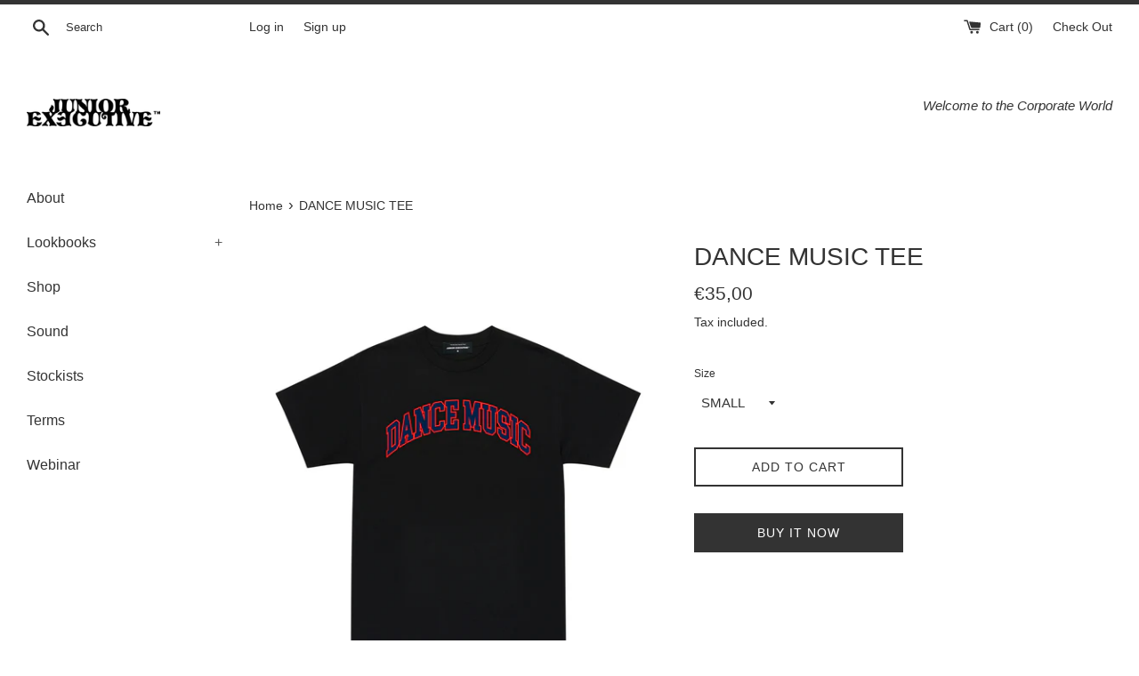

--- FILE ---
content_type: text/html; charset=utf-8
request_url: https://www.junior-executive.com/products/dance-music-tee
body_size: 14953
content:
<!doctype html>
<html class="supports-no-js" lang="en">
<head>
  <meta charset="utf-8">
  <meta http-equiv="X-UA-Compatible" content="IE=edge,chrome=1">
  <meta name="viewport" content="width=device-width,initial-scale=1">
  <meta name="theme-color" content="">
  <link rel="canonical" href="https://www.junior-executive.com/products/dance-music-tee">

  

  <title>
  DANCE MUSIC TEE &ndash; Junior Executive
  </title>

  
    <meta name="description" content="Junior Executive &quot;classic&quot; graphic with a twist. Web shop exclusive. Black tee with DTG-print on front. No ironing.Width in cm:S 46M 51L 56XL 61Length in cm:S 71M 74L 76XL 79">
  

  <!-- /snippets/social-meta-tags.liquid -->




<meta property="og:site_name" content="Junior Executive">
<meta property="og:url" content="https://www.junior-executive.com/products/dance-music-tee">
<meta property="og:title" content="DANCE MUSIC TEE">
<meta property="og:type" content="product">
<meta property="og:description" content="Junior Executive &quot;classic&quot; graphic with a twist. Web shop exclusive. Black tee with DTG-print on front. No ironing.Width in cm:S 46M 51L 56XL 61Length in cm:S 71M 74L 76XL 79">

  <meta property="og:price:amount" content="35,00">
  <meta property="og:price:currency" content="EUR">

<meta property="og:image" content="http://www.junior-executive.com/cdn/shop/products/DANCEMUSICFRONT_1200x1200.jpg?v=1633531180">
<meta property="og:image:secure_url" content="https://www.junior-executive.com/cdn/shop/products/DANCEMUSICFRONT_1200x1200.jpg?v=1633531180">


<meta name="twitter:card" content="summary_large_image">
<meta name="twitter:title" content="DANCE MUSIC TEE">
<meta name="twitter:description" content="Junior Executive &quot;classic&quot; graphic with a twist. Web shop exclusive. Black tee with DTG-print on front. No ironing.Width in cm:S 46M 51L 56XL 61Length in cm:S 71M 74L 76XL 79">


  <script>
    document.documentElement.className = document.documentElement.className.replace('supports-no-js', 'supports-js');

    var theme = {
      mapStrings: {
        addressError: "Error looking up that address",
        addressNoResults: "No results for that address",
        addressQueryLimit: "You have exceeded the Google API usage limit. Consider upgrading to a \u003ca href=\"https:\/\/developers.google.com\/maps\/premium\/usage-limits\"\u003ePremium Plan\u003c\/a\u003e.",
        authError: "There was a problem authenticating your Google Maps account."
      }
    }
  </script>

  <link href="//www.junior-executive.com/cdn/shop/t/2/assets/theme.scss.css?v=168181072321771413161759259408" rel="stylesheet" type="text/css" media="all" />

  <script>window.performance && window.performance.mark && window.performance.mark('shopify.content_for_header.start');</script><meta id="shopify-digital-wallet" name="shopify-digital-wallet" content="/14490107968/digital_wallets/dialog">
<meta name="shopify-checkout-api-token" content="536868dab71f3a8dc4bd0f6d2de43c0b">
<meta id="in-context-paypal-metadata" data-shop-id="14490107968" data-venmo-supported="true" data-environment="production" data-locale="en_US" data-paypal-v4="true" data-currency="EUR">
<link rel="alternate" type="application/json+oembed" href="https://www.junior-executive.com/products/dance-music-tee.oembed">
<script async="async" src="/checkouts/internal/preloads.js?locale=en-DE"></script>
<script id="shopify-features" type="application/json">{"accessToken":"536868dab71f3a8dc4bd0f6d2de43c0b","betas":["rich-media-storefront-analytics"],"domain":"www.junior-executive.com","predictiveSearch":true,"shopId":14490107968,"locale":"en"}</script>
<script>var Shopify = Shopify || {};
Shopify.shop = "mansericson.myshopify.com";
Shopify.locale = "en";
Shopify.currency = {"active":"EUR","rate":"1.0"};
Shopify.country = "DE";
Shopify.theme = {"name":"Simple","id":52526121024,"schema_name":"Simple","schema_version":"8.0.2","theme_store_id":578,"role":"main"};
Shopify.theme.handle = "null";
Shopify.theme.style = {"id":null,"handle":null};
Shopify.cdnHost = "www.junior-executive.com/cdn";
Shopify.routes = Shopify.routes || {};
Shopify.routes.root = "/";</script>
<script type="module">!function(o){(o.Shopify=o.Shopify||{}).modules=!0}(window);</script>
<script>!function(o){function n(){var o=[];function n(){o.push(Array.prototype.slice.apply(arguments))}return n.q=o,n}var t=o.Shopify=o.Shopify||{};t.loadFeatures=n(),t.autoloadFeatures=n()}(window);</script>
<script id="shop-js-analytics" type="application/json">{"pageType":"product"}</script>
<script defer="defer" async type="module" src="//www.junior-executive.com/cdn/shopifycloud/shop-js/modules/v2/client.init-shop-cart-sync_C5BV16lS.en.esm.js"></script>
<script defer="defer" async type="module" src="//www.junior-executive.com/cdn/shopifycloud/shop-js/modules/v2/chunk.common_CygWptCX.esm.js"></script>
<script type="module">
  await import("//www.junior-executive.com/cdn/shopifycloud/shop-js/modules/v2/client.init-shop-cart-sync_C5BV16lS.en.esm.js");
await import("//www.junior-executive.com/cdn/shopifycloud/shop-js/modules/v2/chunk.common_CygWptCX.esm.js");

  window.Shopify.SignInWithShop?.initShopCartSync?.({"fedCMEnabled":true,"windoidEnabled":true});

</script>
<script id="__st">var __st={"a":14490107968,"offset":3600,"reqid":"ded03753-4a65-4b97-bfce-3ae918affeb6-1768833628","pageurl":"www.junior-executive.com\/products\/dance-music-tee","u":"8d99880d2862","p":"product","rtyp":"product","rid":6770230820911};</script>
<script>window.ShopifyPaypalV4VisibilityTracking = true;</script>
<script id="captcha-bootstrap">!function(){'use strict';const t='contact',e='account',n='new_comment',o=[[t,t],['blogs',n],['comments',n],[t,'customer']],c=[[e,'customer_login'],[e,'guest_login'],[e,'recover_customer_password'],[e,'create_customer']],r=t=>t.map((([t,e])=>`form[action*='/${t}']:not([data-nocaptcha='true']) input[name='form_type'][value='${e}']`)).join(','),a=t=>()=>t?[...document.querySelectorAll(t)].map((t=>t.form)):[];function s(){const t=[...o],e=r(t);return a(e)}const i='password',u='form_key',d=['recaptcha-v3-token','g-recaptcha-response','h-captcha-response',i],f=()=>{try{return window.sessionStorage}catch{return}},m='__shopify_v',_=t=>t.elements[u];function p(t,e,n=!1){try{const o=window.sessionStorage,c=JSON.parse(o.getItem(e)),{data:r}=function(t){const{data:e,action:n}=t;return t[m]||n?{data:e,action:n}:{data:t,action:n}}(c);for(const[e,n]of Object.entries(r))t.elements[e]&&(t.elements[e].value=n);n&&o.removeItem(e)}catch(o){console.error('form repopulation failed',{error:o})}}const l='form_type',E='cptcha';function T(t){t.dataset[E]=!0}const w=window,h=w.document,L='Shopify',v='ce_forms',y='captcha';let A=!1;((t,e)=>{const n=(g='f06e6c50-85a8-45c8-87d0-21a2b65856fe',I='https://cdn.shopify.com/shopifycloud/storefront-forms-hcaptcha/ce_storefront_forms_captcha_hcaptcha.v1.5.2.iife.js',D={infoText:'Protected by hCaptcha',privacyText:'Privacy',termsText:'Terms'},(t,e,n)=>{const o=w[L][v],c=o.bindForm;if(c)return c(t,g,e,D).then(n);var r;o.q.push([[t,g,e,D],n]),r=I,A||(h.body.append(Object.assign(h.createElement('script'),{id:'captcha-provider',async:!0,src:r})),A=!0)});var g,I,D;w[L]=w[L]||{},w[L][v]=w[L][v]||{},w[L][v].q=[],w[L][y]=w[L][y]||{},w[L][y].protect=function(t,e){n(t,void 0,e),T(t)},Object.freeze(w[L][y]),function(t,e,n,w,h,L){const[v,y,A,g]=function(t,e,n){const i=e?o:[],u=t?c:[],d=[...i,...u],f=r(d),m=r(i),_=r(d.filter((([t,e])=>n.includes(e))));return[a(f),a(m),a(_),s()]}(w,h,L),I=t=>{const e=t.target;return e instanceof HTMLFormElement?e:e&&e.form},D=t=>v().includes(t);t.addEventListener('submit',(t=>{const e=I(t);if(!e)return;const n=D(e)&&!e.dataset.hcaptchaBound&&!e.dataset.recaptchaBound,o=_(e),c=g().includes(e)&&(!o||!o.value);(n||c)&&t.preventDefault(),c&&!n&&(function(t){try{if(!f())return;!function(t){const e=f();if(!e)return;const n=_(t);if(!n)return;const o=n.value;o&&e.removeItem(o)}(t);const e=Array.from(Array(32),(()=>Math.random().toString(36)[2])).join('');!function(t,e){_(t)||t.append(Object.assign(document.createElement('input'),{type:'hidden',name:u})),t.elements[u].value=e}(t,e),function(t,e){const n=f();if(!n)return;const o=[...t.querySelectorAll(`input[type='${i}']`)].map((({name:t})=>t)),c=[...d,...o],r={};for(const[a,s]of new FormData(t).entries())c.includes(a)||(r[a]=s);n.setItem(e,JSON.stringify({[m]:1,action:t.action,data:r}))}(t,e)}catch(e){console.error('failed to persist form',e)}}(e),e.submit())}));const S=(t,e)=>{t&&!t.dataset[E]&&(n(t,e.some((e=>e===t))),T(t))};for(const o of['focusin','change'])t.addEventListener(o,(t=>{const e=I(t);D(e)&&S(e,y())}));const B=e.get('form_key'),M=e.get(l),P=B&&M;t.addEventListener('DOMContentLoaded',(()=>{const t=y();if(P)for(const e of t)e.elements[l].value===M&&p(e,B);[...new Set([...A(),...v().filter((t=>'true'===t.dataset.shopifyCaptcha))])].forEach((e=>S(e,t)))}))}(h,new URLSearchParams(w.location.search),n,t,e,['guest_login'])})(!0,!0)}();</script>
<script integrity="sha256-4kQ18oKyAcykRKYeNunJcIwy7WH5gtpwJnB7kiuLZ1E=" data-source-attribution="shopify.loadfeatures" defer="defer" src="//www.junior-executive.com/cdn/shopifycloud/storefront/assets/storefront/load_feature-a0a9edcb.js" crossorigin="anonymous"></script>
<script data-source-attribution="shopify.dynamic_checkout.dynamic.init">var Shopify=Shopify||{};Shopify.PaymentButton=Shopify.PaymentButton||{isStorefrontPortableWallets:!0,init:function(){window.Shopify.PaymentButton.init=function(){};var t=document.createElement("script");t.src="https://www.junior-executive.com/cdn/shopifycloud/portable-wallets/latest/portable-wallets.en.js",t.type="module",document.head.appendChild(t)}};
</script>
<script data-source-attribution="shopify.dynamic_checkout.buyer_consent">
  function portableWalletsHideBuyerConsent(e){var t=document.getElementById("shopify-buyer-consent"),n=document.getElementById("shopify-subscription-policy-button");t&&n&&(t.classList.add("hidden"),t.setAttribute("aria-hidden","true"),n.removeEventListener("click",e))}function portableWalletsShowBuyerConsent(e){var t=document.getElementById("shopify-buyer-consent"),n=document.getElementById("shopify-subscription-policy-button");t&&n&&(t.classList.remove("hidden"),t.removeAttribute("aria-hidden"),n.addEventListener("click",e))}window.Shopify?.PaymentButton&&(window.Shopify.PaymentButton.hideBuyerConsent=portableWalletsHideBuyerConsent,window.Shopify.PaymentButton.showBuyerConsent=portableWalletsShowBuyerConsent);
</script>
<script>
  function portableWalletsCleanup(e){e&&e.src&&console.error("Failed to load portable wallets script "+e.src);var t=document.querySelectorAll("shopify-accelerated-checkout .shopify-payment-button__skeleton, shopify-accelerated-checkout-cart .wallet-cart-button__skeleton"),e=document.getElementById("shopify-buyer-consent");for(let e=0;e<t.length;e++)t[e].remove();e&&e.remove()}function portableWalletsNotLoadedAsModule(e){e instanceof ErrorEvent&&"string"==typeof e.message&&e.message.includes("import.meta")&&"string"==typeof e.filename&&e.filename.includes("portable-wallets")&&(window.removeEventListener("error",portableWalletsNotLoadedAsModule),window.Shopify.PaymentButton.failedToLoad=e,"loading"===document.readyState?document.addEventListener("DOMContentLoaded",window.Shopify.PaymentButton.init):window.Shopify.PaymentButton.init())}window.addEventListener("error",portableWalletsNotLoadedAsModule);
</script>

<script type="module" src="https://www.junior-executive.com/cdn/shopifycloud/portable-wallets/latest/portable-wallets.en.js" onError="portableWalletsCleanup(this)" crossorigin="anonymous"></script>
<script nomodule>
  document.addEventListener("DOMContentLoaded", portableWalletsCleanup);
</script>

<link id="shopify-accelerated-checkout-styles" rel="stylesheet" media="screen" href="https://www.junior-executive.com/cdn/shopifycloud/portable-wallets/latest/accelerated-checkout-backwards-compat.css" crossorigin="anonymous">
<style id="shopify-accelerated-checkout-cart">
        #shopify-buyer-consent {
  margin-top: 1em;
  display: inline-block;
  width: 100%;
}

#shopify-buyer-consent.hidden {
  display: none;
}

#shopify-subscription-policy-button {
  background: none;
  border: none;
  padding: 0;
  text-decoration: underline;
  font-size: inherit;
  cursor: pointer;
}

#shopify-subscription-policy-button::before {
  box-shadow: none;
}

      </style>

<script>window.performance && window.performance.mark && window.performance.mark('shopify.content_for_header.end');</script>

  <script src="//www.junior-executive.com/cdn/shop/t/2/assets/jquery-1.11.0.min.js?v=32460426840832490021545861352" type="text/javascript"></script>
  <script src="//www.junior-executive.com/cdn/shop/t/2/assets/modernizr.min.js?v=44044439420609591321545861352" type="text/javascript"></script>

  <script src="//www.junior-executive.com/cdn/shop/t/2/assets/lazysizes.min.js?v=71745035489482760341545861352" async="async"></script>

  
  <script src="https://www.googleoptimize.com/optimize.js?id=OPT-5D2J3J9"></script>
<link href="https://monorail-edge.shopifysvc.com" rel="dns-prefetch">
<script>(function(){if ("sendBeacon" in navigator && "performance" in window) {try {var session_token_from_headers = performance.getEntriesByType('navigation')[0].serverTiming.find(x => x.name == '_s').description;} catch {var session_token_from_headers = undefined;}var session_cookie_matches = document.cookie.match(/_shopify_s=([^;]*)/);var session_token_from_cookie = session_cookie_matches && session_cookie_matches.length === 2 ? session_cookie_matches[1] : "";var session_token = session_token_from_headers || session_token_from_cookie || "";function handle_abandonment_event(e) {var entries = performance.getEntries().filter(function(entry) {return /monorail-edge.shopifysvc.com/.test(entry.name);});if (!window.abandonment_tracked && entries.length === 0) {window.abandonment_tracked = true;var currentMs = Date.now();var navigation_start = performance.timing.navigationStart;var payload = {shop_id: 14490107968,url: window.location.href,navigation_start,duration: currentMs - navigation_start,session_token,page_type: "product"};window.navigator.sendBeacon("https://monorail-edge.shopifysvc.com/v1/produce", JSON.stringify({schema_id: "online_store_buyer_site_abandonment/1.1",payload: payload,metadata: {event_created_at_ms: currentMs,event_sent_at_ms: currentMs}}));}}window.addEventListener('pagehide', handle_abandonment_event);}}());</script>
<script id="web-pixels-manager-setup">(function e(e,d,r,n,o){if(void 0===o&&(o={}),!Boolean(null===(a=null===(i=window.Shopify)||void 0===i?void 0:i.analytics)||void 0===a?void 0:a.replayQueue)){var i,a;window.Shopify=window.Shopify||{};var t=window.Shopify;t.analytics=t.analytics||{};var s=t.analytics;s.replayQueue=[],s.publish=function(e,d,r){return s.replayQueue.push([e,d,r]),!0};try{self.performance.mark("wpm:start")}catch(e){}var l=function(){var e={modern:/Edge?\/(1{2}[4-9]|1[2-9]\d|[2-9]\d{2}|\d{4,})\.\d+(\.\d+|)|Firefox\/(1{2}[4-9]|1[2-9]\d|[2-9]\d{2}|\d{4,})\.\d+(\.\d+|)|Chrom(ium|e)\/(9{2}|\d{3,})\.\d+(\.\d+|)|(Maci|X1{2}).+ Version\/(15\.\d+|(1[6-9]|[2-9]\d|\d{3,})\.\d+)([,.]\d+|)( \(\w+\)|)( Mobile\/\w+|) Safari\/|Chrome.+OPR\/(9{2}|\d{3,})\.\d+\.\d+|(CPU[ +]OS|iPhone[ +]OS|CPU[ +]iPhone|CPU IPhone OS|CPU iPad OS)[ +]+(15[._]\d+|(1[6-9]|[2-9]\d|\d{3,})[._]\d+)([._]\d+|)|Android:?[ /-](13[3-9]|1[4-9]\d|[2-9]\d{2}|\d{4,})(\.\d+|)(\.\d+|)|Android.+Firefox\/(13[5-9]|1[4-9]\d|[2-9]\d{2}|\d{4,})\.\d+(\.\d+|)|Android.+Chrom(ium|e)\/(13[3-9]|1[4-9]\d|[2-9]\d{2}|\d{4,})\.\d+(\.\d+|)|SamsungBrowser\/([2-9]\d|\d{3,})\.\d+/,legacy:/Edge?\/(1[6-9]|[2-9]\d|\d{3,})\.\d+(\.\d+|)|Firefox\/(5[4-9]|[6-9]\d|\d{3,})\.\d+(\.\d+|)|Chrom(ium|e)\/(5[1-9]|[6-9]\d|\d{3,})\.\d+(\.\d+|)([\d.]+$|.*Safari\/(?![\d.]+ Edge\/[\d.]+$))|(Maci|X1{2}).+ Version\/(10\.\d+|(1[1-9]|[2-9]\d|\d{3,})\.\d+)([,.]\d+|)( \(\w+\)|)( Mobile\/\w+|) Safari\/|Chrome.+OPR\/(3[89]|[4-9]\d|\d{3,})\.\d+\.\d+|(CPU[ +]OS|iPhone[ +]OS|CPU[ +]iPhone|CPU IPhone OS|CPU iPad OS)[ +]+(10[._]\d+|(1[1-9]|[2-9]\d|\d{3,})[._]\d+)([._]\d+|)|Android:?[ /-](13[3-9]|1[4-9]\d|[2-9]\d{2}|\d{4,})(\.\d+|)(\.\d+|)|Mobile Safari.+OPR\/([89]\d|\d{3,})\.\d+\.\d+|Android.+Firefox\/(13[5-9]|1[4-9]\d|[2-9]\d{2}|\d{4,})\.\d+(\.\d+|)|Android.+Chrom(ium|e)\/(13[3-9]|1[4-9]\d|[2-9]\d{2}|\d{4,})\.\d+(\.\d+|)|Android.+(UC? ?Browser|UCWEB|U3)[ /]?(15\.([5-9]|\d{2,})|(1[6-9]|[2-9]\d|\d{3,})\.\d+)\.\d+|SamsungBrowser\/(5\.\d+|([6-9]|\d{2,})\.\d+)|Android.+MQ{2}Browser\/(14(\.(9|\d{2,})|)|(1[5-9]|[2-9]\d|\d{3,})(\.\d+|))(\.\d+|)|K[Aa][Ii]OS\/(3\.\d+|([4-9]|\d{2,})\.\d+)(\.\d+|)/},d=e.modern,r=e.legacy,n=navigator.userAgent;return n.match(d)?"modern":n.match(r)?"legacy":"unknown"}(),u="modern"===l?"modern":"legacy",c=(null!=n?n:{modern:"",legacy:""})[u],f=function(e){return[e.baseUrl,"/wpm","/b",e.hashVersion,"modern"===e.buildTarget?"m":"l",".js"].join("")}({baseUrl:d,hashVersion:r,buildTarget:u}),m=function(e){var d=e.version,r=e.bundleTarget,n=e.surface,o=e.pageUrl,i=e.monorailEndpoint;return{emit:function(e){var a=e.status,t=e.errorMsg,s=(new Date).getTime(),l=JSON.stringify({metadata:{event_sent_at_ms:s},events:[{schema_id:"web_pixels_manager_load/3.1",payload:{version:d,bundle_target:r,page_url:o,status:a,surface:n,error_msg:t},metadata:{event_created_at_ms:s}}]});if(!i)return console&&console.warn&&console.warn("[Web Pixels Manager] No Monorail endpoint provided, skipping logging."),!1;try{return self.navigator.sendBeacon.bind(self.navigator)(i,l)}catch(e){}var u=new XMLHttpRequest;try{return u.open("POST",i,!0),u.setRequestHeader("Content-Type","text/plain"),u.send(l),!0}catch(e){return console&&console.warn&&console.warn("[Web Pixels Manager] Got an unhandled error while logging to Monorail."),!1}}}}({version:r,bundleTarget:l,surface:e.surface,pageUrl:self.location.href,monorailEndpoint:e.monorailEndpoint});try{o.browserTarget=l,function(e){var d=e.src,r=e.async,n=void 0===r||r,o=e.onload,i=e.onerror,a=e.sri,t=e.scriptDataAttributes,s=void 0===t?{}:t,l=document.createElement("script"),u=document.querySelector("head"),c=document.querySelector("body");if(l.async=n,l.src=d,a&&(l.integrity=a,l.crossOrigin="anonymous"),s)for(var f in s)if(Object.prototype.hasOwnProperty.call(s,f))try{l.dataset[f]=s[f]}catch(e){}if(o&&l.addEventListener("load",o),i&&l.addEventListener("error",i),u)u.appendChild(l);else{if(!c)throw new Error("Did not find a head or body element to append the script");c.appendChild(l)}}({src:f,async:!0,onload:function(){if(!function(){var e,d;return Boolean(null===(d=null===(e=window.Shopify)||void 0===e?void 0:e.analytics)||void 0===d?void 0:d.initialized)}()){var d=window.webPixelsManager.init(e)||void 0;if(d){var r=window.Shopify.analytics;r.replayQueue.forEach((function(e){var r=e[0],n=e[1],o=e[2];d.publishCustomEvent(r,n,o)})),r.replayQueue=[],r.publish=d.publishCustomEvent,r.visitor=d.visitor,r.initialized=!0}}},onerror:function(){return m.emit({status:"failed",errorMsg:"".concat(f," has failed to load")})},sri:function(e){var d=/^sha384-[A-Za-z0-9+/=]+$/;return"string"==typeof e&&d.test(e)}(c)?c:"",scriptDataAttributes:o}),m.emit({status:"loading"})}catch(e){m.emit({status:"failed",errorMsg:(null==e?void 0:e.message)||"Unknown error"})}}})({shopId: 14490107968,storefrontBaseUrl: "https://www.junior-executive.com",extensionsBaseUrl: "https://extensions.shopifycdn.com/cdn/shopifycloud/web-pixels-manager",monorailEndpoint: "https://monorail-edge.shopifysvc.com/unstable/produce_batch",surface: "storefront-renderer",enabledBetaFlags: ["2dca8a86"],webPixelsConfigList: [{"id":"102039599","configuration":"{\"pixel_id\":\"1879530355528877\",\"pixel_type\":\"facebook_pixel\",\"metaapp_system_user_token\":\"-\"}","eventPayloadVersion":"v1","runtimeContext":"OPEN","scriptVersion":"ca16bc87fe92b6042fbaa3acc2fbdaa6","type":"APP","apiClientId":2329312,"privacyPurposes":["ANALYTICS","MARKETING","SALE_OF_DATA"],"dataSharingAdjustments":{"protectedCustomerApprovalScopes":["read_customer_address","read_customer_email","read_customer_name","read_customer_personal_data","read_customer_phone"]}},{"id":"shopify-app-pixel","configuration":"{}","eventPayloadVersion":"v1","runtimeContext":"STRICT","scriptVersion":"0450","apiClientId":"shopify-pixel","type":"APP","privacyPurposes":["ANALYTICS","MARKETING"]},{"id":"shopify-custom-pixel","eventPayloadVersion":"v1","runtimeContext":"LAX","scriptVersion":"0450","apiClientId":"shopify-pixel","type":"CUSTOM","privacyPurposes":["ANALYTICS","MARKETING"]}],isMerchantRequest: false,initData: {"shop":{"name":"Junior Executive","paymentSettings":{"currencyCode":"EUR"},"myshopifyDomain":"mansericson.myshopify.com","countryCode":"US","storefrontUrl":"https:\/\/www.junior-executive.com"},"customer":null,"cart":null,"checkout":null,"productVariants":[{"price":{"amount":35.0,"currencyCode":"EUR"},"product":{"title":"DANCE MUSIC TEE","vendor":"Junior Executive","id":"6770230820911","untranslatedTitle":"DANCE MUSIC TEE","url":"\/products\/dance-music-tee","type":"T-shirt"},"id":"40099805823023","image":{"src":"\/\/www.junior-executive.com\/cdn\/shop\/products\/DANCEMUSICFRONT.jpg?v=1633531180"},"sku":null,"title":"SMALL","untranslatedTitle":"SMALL"},{"price":{"amount":35.0,"currencyCode":"EUR"},"product":{"title":"DANCE MUSIC TEE","vendor":"Junior Executive","id":"6770230820911","untranslatedTitle":"DANCE MUSIC TEE","url":"\/products\/dance-music-tee","type":"T-shirt"},"id":"40099805855791","image":{"src":"\/\/www.junior-executive.com\/cdn\/shop\/products\/DANCEMUSICFRONT.jpg?v=1633531180"},"sku":null,"title":"MEDIUM","untranslatedTitle":"MEDIUM"},{"price":{"amount":35.0,"currencyCode":"EUR"},"product":{"title":"DANCE MUSIC TEE","vendor":"Junior Executive","id":"6770230820911","untranslatedTitle":"DANCE MUSIC TEE","url":"\/products\/dance-music-tee","type":"T-shirt"},"id":"40099805888559","image":{"src":"\/\/www.junior-executive.com\/cdn\/shop\/products\/DANCEMUSICFRONT.jpg?v=1633531180"},"sku":null,"title":"LARGE","untranslatedTitle":"LARGE"},{"price":{"amount":35.0,"currencyCode":"EUR"},"product":{"title":"DANCE MUSIC TEE","vendor":"Junior Executive","id":"6770230820911","untranslatedTitle":"DANCE MUSIC TEE","url":"\/products\/dance-music-tee","type":"T-shirt"},"id":"40099805921327","image":{"src":"\/\/www.junior-executive.com\/cdn\/shop\/products\/DANCEMUSICFRONT.jpg?v=1633531180"},"sku":null,"title":"X-LARGE","untranslatedTitle":"X-LARGE"}],"purchasingCompany":null},},"https://www.junior-executive.com/cdn","fcfee988w5aeb613cpc8e4bc33m6693e112",{"modern":"","legacy":""},{"shopId":"14490107968","storefrontBaseUrl":"https:\/\/www.junior-executive.com","extensionBaseUrl":"https:\/\/extensions.shopifycdn.com\/cdn\/shopifycloud\/web-pixels-manager","surface":"storefront-renderer","enabledBetaFlags":"[\"2dca8a86\"]","isMerchantRequest":"false","hashVersion":"fcfee988w5aeb613cpc8e4bc33m6693e112","publish":"custom","events":"[[\"page_viewed\",{}],[\"product_viewed\",{\"productVariant\":{\"price\":{\"amount\":35.0,\"currencyCode\":\"EUR\"},\"product\":{\"title\":\"DANCE MUSIC TEE\",\"vendor\":\"Junior Executive\",\"id\":\"6770230820911\",\"untranslatedTitle\":\"DANCE MUSIC TEE\",\"url\":\"\/products\/dance-music-tee\",\"type\":\"T-shirt\"},\"id\":\"40099805823023\",\"image\":{\"src\":\"\/\/www.junior-executive.com\/cdn\/shop\/products\/DANCEMUSICFRONT.jpg?v=1633531180\"},\"sku\":null,\"title\":\"SMALL\",\"untranslatedTitle\":\"SMALL\"}}]]"});</script><script>
  window.ShopifyAnalytics = window.ShopifyAnalytics || {};
  window.ShopifyAnalytics.meta = window.ShopifyAnalytics.meta || {};
  window.ShopifyAnalytics.meta.currency = 'EUR';
  var meta = {"product":{"id":6770230820911,"gid":"gid:\/\/shopify\/Product\/6770230820911","vendor":"Junior Executive","type":"T-shirt","handle":"dance-music-tee","variants":[{"id":40099805823023,"price":3500,"name":"DANCE MUSIC TEE - SMALL","public_title":"SMALL","sku":null},{"id":40099805855791,"price":3500,"name":"DANCE MUSIC TEE - MEDIUM","public_title":"MEDIUM","sku":null},{"id":40099805888559,"price":3500,"name":"DANCE MUSIC TEE - LARGE","public_title":"LARGE","sku":null},{"id":40099805921327,"price":3500,"name":"DANCE MUSIC TEE - X-LARGE","public_title":"X-LARGE","sku":null}],"remote":false},"page":{"pageType":"product","resourceType":"product","resourceId":6770230820911,"requestId":"ded03753-4a65-4b97-bfce-3ae918affeb6-1768833628"}};
  for (var attr in meta) {
    window.ShopifyAnalytics.meta[attr] = meta[attr];
  }
</script>
<script class="analytics">
  (function () {
    var customDocumentWrite = function(content) {
      var jquery = null;

      if (window.jQuery) {
        jquery = window.jQuery;
      } else if (window.Checkout && window.Checkout.$) {
        jquery = window.Checkout.$;
      }

      if (jquery) {
        jquery('body').append(content);
      }
    };

    var hasLoggedConversion = function(token) {
      if (token) {
        return document.cookie.indexOf('loggedConversion=' + token) !== -1;
      }
      return false;
    }

    var setCookieIfConversion = function(token) {
      if (token) {
        var twoMonthsFromNow = new Date(Date.now());
        twoMonthsFromNow.setMonth(twoMonthsFromNow.getMonth() + 2);

        document.cookie = 'loggedConversion=' + token + '; expires=' + twoMonthsFromNow;
      }
    }

    var trekkie = window.ShopifyAnalytics.lib = window.trekkie = window.trekkie || [];
    if (trekkie.integrations) {
      return;
    }
    trekkie.methods = [
      'identify',
      'page',
      'ready',
      'track',
      'trackForm',
      'trackLink'
    ];
    trekkie.factory = function(method) {
      return function() {
        var args = Array.prototype.slice.call(arguments);
        args.unshift(method);
        trekkie.push(args);
        return trekkie;
      };
    };
    for (var i = 0; i < trekkie.methods.length; i++) {
      var key = trekkie.methods[i];
      trekkie[key] = trekkie.factory(key);
    }
    trekkie.load = function(config) {
      trekkie.config = config || {};
      trekkie.config.initialDocumentCookie = document.cookie;
      var first = document.getElementsByTagName('script')[0];
      var script = document.createElement('script');
      script.type = 'text/javascript';
      script.onerror = function(e) {
        var scriptFallback = document.createElement('script');
        scriptFallback.type = 'text/javascript';
        scriptFallback.onerror = function(error) {
                var Monorail = {
      produce: function produce(monorailDomain, schemaId, payload) {
        var currentMs = new Date().getTime();
        var event = {
          schema_id: schemaId,
          payload: payload,
          metadata: {
            event_created_at_ms: currentMs,
            event_sent_at_ms: currentMs
          }
        };
        return Monorail.sendRequest("https://" + monorailDomain + "/v1/produce", JSON.stringify(event));
      },
      sendRequest: function sendRequest(endpointUrl, payload) {
        // Try the sendBeacon API
        if (window && window.navigator && typeof window.navigator.sendBeacon === 'function' && typeof window.Blob === 'function' && !Monorail.isIos12()) {
          var blobData = new window.Blob([payload], {
            type: 'text/plain'
          });

          if (window.navigator.sendBeacon(endpointUrl, blobData)) {
            return true;
          } // sendBeacon was not successful

        } // XHR beacon

        var xhr = new XMLHttpRequest();

        try {
          xhr.open('POST', endpointUrl);
          xhr.setRequestHeader('Content-Type', 'text/plain');
          xhr.send(payload);
        } catch (e) {
          console.log(e);
        }

        return false;
      },
      isIos12: function isIos12() {
        return window.navigator.userAgent.lastIndexOf('iPhone; CPU iPhone OS 12_') !== -1 || window.navigator.userAgent.lastIndexOf('iPad; CPU OS 12_') !== -1;
      }
    };
    Monorail.produce('monorail-edge.shopifysvc.com',
      'trekkie_storefront_load_errors/1.1',
      {shop_id: 14490107968,
      theme_id: 52526121024,
      app_name: "storefront",
      context_url: window.location.href,
      source_url: "//www.junior-executive.com/cdn/s/trekkie.storefront.cd680fe47e6c39ca5d5df5f0a32d569bc48c0f27.min.js"});

        };
        scriptFallback.async = true;
        scriptFallback.src = '//www.junior-executive.com/cdn/s/trekkie.storefront.cd680fe47e6c39ca5d5df5f0a32d569bc48c0f27.min.js';
        first.parentNode.insertBefore(scriptFallback, first);
      };
      script.async = true;
      script.src = '//www.junior-executive.com/cdn/s/trekkie.storefront.cd680fe47e6c39ca5d5df5f0a32d569bc48c0f27.min.js';
      first.parentNode.insertBefore(script, first);
    };
    trekkie.load(
      {"Trekkie":{"appName":"storefront","development":false,"defaultAttributes":{"shopId":14490107968,"isMerchantRequest":null,"themeId":52526121024,"themeCityHash":"4690961387592944111","contentLanguage":"en","currency":"EUR","eventMetadataId":"d89bfd02-073e-40e9-9d23-649d1cb17709"},"isServerSideCookieWritingEnabled":true,"monorailRegion":"shop_domain","enabledBetaFlags":["65f19447"]},"Session Attribution":{},"S2S":{"facebookCapiEnabled":true,"source":"trekkie-storefront-renderer","apiClientId":580111}}
    );

    var loaded = false;
    trekkie.ready(function() {
      if (loaded) return;
      loaded = true;

      window.ShopifyAnalytics.lib = window.trekkie;

      var originalDocumentWrite = document.write;
      document.write = customDocumentWrite;
      try { window.ShopifyAnalytics.merchantGoogleAnalytics.call(this); } catch(error) {};
      document.write = originalDocumentWrite;

      window.ShopifyAnalytics.lib.page(null,{"pageType":"product","resourceType":"product","resourceId":6770230820911,"requestId":"ded03753-4a65-4b97-bfce-3ae918affeb6-1768833628","shopifyEmitted":true});

      var match = window.location.pathname.match(/checkouts\/(.+)\/(thank_you|post_purchase)/)
      var token = match? match[1]: undefined;
      if (!hasLoggedConversion(token)) {
        setCookieIfConversion(token);
        window.ShopifyAnalytics.lib.track("Viewed Product",{"currency":"EUR","variantId":40099805823023,"productId":6770230820911,"productGid":"gid:\/\/shopify\/Product\/6770230820911","name":"DANCE MUSIC TEE - SMALL","price":"35.00","sku":null,"brand":"Junior Executive","variant":"SMALL","category":"T-shirt","nonInteraction":true,"remote":false},undefined,undefined,{"shopifyEmitted":true});
      window.ShopifyAnalytics.lib.track("monorail:\/\/trekkie_storefront_viewed_product\/1.1",{"currency":"EUR","variantId":40099805823023,"productId":6770230820911,"productGid":"gid:\/\/shopify\/Product\/6770230820911","name":"DANCE MUSIC TEE - SMALL","price":"35.00","sku":null,"brand":"Junior Executive","variant":"SMALL","category":"T-shirt","nonInteraction":true,"remote":false,"referer":"https:\/\/www.junior-executive.com\/products\/dance-music-tee"});
      }
    });


        var eventsListenerScript = document.createElement('script');
        eventsListenerScript.async = true;
        eventsListenerScript.src = "//www.junior-executive.com/cdn/shopifycloud/storefront/assets/shop_events_listener-3da45d37.js";
        document.getElementsByTagName('head')[0].appendChild(eventsListenerScript);

})();</script>
  <script>
  if (!window.ga || (window.ga && typeof window.ga !== 'function')) {
    window.ga = function ga() {
      (window.ga.q = window.ga.q || []).push(arguments);
      if (window.Shopify && window.Shopify.analytics && typeof window.Shopify.analytics.publish === 'function') {
        window.Shopify.analytics.publish("ga_stub_called", {}, {sendTo: "google_osp_migration"});
      }
      console.error("Shopify's Google Analytics stub called with:", Array.from(arguments), "\nSee https://help.shopify.com/manual/promoting-marketing/pixels/pixel-migration#google for more information.");
    };
    if (window.Shopify && window.Shopify.analytics && typeof window.Shopify.analytics.publish === 'function') {
      window.Shopify.analytics.publish("ga_stub_initialized", {}, {sendTo: "google_osp_migration"});
    }
  }
</script>
<script
  defer
  src="https://www.junior-executive.com/cdn/shopifycloud/perf-kit/shopify-perf-kit-3.0.4.min.js"
  data-application="storefront-renderer"
  data-shop-id="14490107968"
  data-render-region="gcp-us-central1"
  data-page-type="product"
  data-theme-instance-id="52526121024"
  data-theme-name="Simple"
  data-theme-version="8.0.2"
  data-monorail-region="shop_domain"
  data-resource-timing-sampling-rate="10"
  data-shs="true"
  data-shs-beacon="true"
  data-shs-export-with-fetch="true"
  data-shs-logs-sample-rate="1"
  data-shs-beacon-endpoint="https://www.junior-executive.com/api/collect"
></script>
</head>

<body id="dance-music-tee" class="template-product">

  <a class="in-page-link visually-hidden skip-link" href="#MainContent">Skip to content</a>

  <div id="shopify-section-header" class="shopify-section">
  <div class="page-border"></div>





  <style>
    .site-header__logo {
      width: 150px;
    }
    #HeaderLogoWrapper {
      max-width: 150px !important;
    }
  </style>


<div class="site-wrapper">
  <div class="top-bar grid">

    <div class="grid__item medium-up--one-fifth small--one-half">
      <div class="top-bar__search">
        <a href="/search" class="medium-up--hide">
          <svg aria-hidden="true" focusable="false" role="presentation" class="icon icon-search" viewBox="0 0 20 20"><path fill="#444" d="M18.64 17.02l-5.31-5.31c.81-1.08 1.26-2.43 1.26-3.87C14.5 4.06 11.44 1 7.75 1S1 4.06 1 7.75s3.06 6.75 6.75 6.75c1.44 0 2.79-.45 3.87-1.26l5.31 5.31c.45.45 1.26.54 1.71.09.45-.36.45-1.17 0-1.62zM3.25 7.75c0-2.52 1.98-4.5 4.5-4.5s4.5 1.98 4.5 4.5-1.98 4.5-4.5 4.5-4.5-1.98-4.5-4.5z"/></svg>
        </a>
        <form action="/search" method="get" class="search-bar small--hide" role="search">
          
          <button type="submit" class="search-bar__submit">
            <svg aria-hidden="true" focusable="false" role="presentation" class="icon icon-search" viewBox="0 0 20 20"><path fill="#444" d="M18.64 17.02l-5.31-5.31c.81-1.08 1.26-2.43 1.26-3.87C14.5 4.06 11.44 1 7.75 1S1 4.06 1 7.75s3.06 6.75 6.75 6.75c1.44 0 2.79-.45 3.87-1.26l5.31 5.31c.45.45 1.26.54 1.71.09.45-.36.45-1.17 0-1.62zM3.25 7.75c0-2.52 1.98-4.5 4.5-4.5s4.5 1.98 4.5 4.5-1.98 4.5-4.5 4.5-4.5-1.98-4.5-4.5z"/></svg>
            <span class="icon__fallback-text">Search</span>
          </button>
          <input type="search" name="q" class="search-bar__input" value="" placeholder="Search" aria-label="Search">
        </form>
      </div>
    </div>

    
      <div class="grid__item medium-up--two-fifths small--hide">
        <span class="customer-links small--hide">
          
            <a href="https://shopify.com/14490107968/account?locale=en&amp;region_country=DE" id="customer_login_link">Log in</a>
            <span class="vertical-divider"></span>
            <a href="https://shopify.com/14490107968/account?locale=en" id="customer_register_link">Sign up</a>
          
        </span>
      </div>
    

    <div class="grid__item  medium-up--two-fifths  small--one-half text-right">
      <a href="/cart" class="site-header__cart">
        <svg aria-hidden="true" focusable="false" role="presentation" class="icon icon-cart" viewBox="0 0 20 20"><path fill="#444" d="M18.936 5.564c-.144-.175-.35-.207-.55-.207h-.003L6.774 4.286c-.272 0-.417.089-.491.18-.079.096-.16.263-.094.585l2.016 5.705c.163.407.642.673 1.068.673h8.401c.433 0 .854-.285.941-.725l.484-4.571c.045-.221-.015-.388-.163-.567z"/><path fill="#444" d="M17.107 12.5H7.659L4.98 4.117l-.362-1.059c-.138-.401-.292-.559-.695-.559H.924c-.411 0-.748.303-.748.714s.337.714.748.714h2.413l3.002 9.48c.126.38.295.52.942.52h9.825c.411 0 .748-.303.748-.714s-.336-.714-.748-.714zM10.424 16.23a1.498 1.498 0 1 1-2.997 0 1.498 1.498 0 0 1 2.997 0zM16.853 16.23a1.498 1.498 0 1 1-2.997 0 1.498 1.498 0 0 1 2.997 0z"/></svg>
        <span class="small--hide">
          Cart
          (<span id="CartCount">0</span>)
        </span>
      </a>
      <span class="vertical-divider small--hide"></span>
      <a href="/cart" class="site-header__cart small--hide">
        Check Out
      </a>
    </div>
  </div>

  <hr class="small--hide hr--border">

  <header class="site-header grid medium-up--grid--table" role="banner">
    <div class="grid__item small--text-center">
      <div itemscope itemtype="http://schema.org/Organization">
        

        <style>
  
  
  
    #HeaderLogo {
      max-width: 150px;
      max-height: 31.0px;
    }
    #HeaderLogoWrapper {
      max-width: 150px;
    }
  

  
</style>


        
          <div id="HeaderLogoWrapper" class="supports-js">
            <a href="/" itemprop="url" style="padding-top:20.666666666666668%; display: block;">
              <img id="HeaderLogo"
                   class="lazyload"
                   src="//www.junior-executive.com/cdn/shop/files/MONKEY_LOGO_150x150.png?v=1645648271"
                   data-src="//www.junior-executive.com/cdn/shop/files/MONKEY_LOGO_{width}x.png?v=1645648271"
                   data-widths="[180, 360, 540, 720, 900, 1080, 1296, 1512, 1728, 2048]"
                   data-aspectratio="0.75"
                   data-sizes="auto"
                   alt="Junior Executive"
                   itemprop="logo">
            </a>
          </div>
          <noscript>
            
            <a href="/" itemprop="url">
              <img class="site-header__logo" src="//www.junior-executive.com/cdn/shop/files/MONKEY_LOGO_150x.png?v=1645648271"
              srcset="//www.junior-executive.com/cdn/shop/files/MONKEY_LOGO_150x.png?v=1645648271 1x, //www.junior-executive.com/cdn/shop/files/MONKEY_LOGO_150x@2x.png?v=1645648271 2x"
              alt="Junior Executive"
              itemprop="logo">
            </a>
          </noscript>
          
        
      </div>
    </div>
    
      <div class="grid__item medium-up--text-right small--text-center">
        <div class="rte tagline">
          <p><em>Welcome to the Corporate World</em></p>
        </div>
      </div>
    
  </header>
</div>




</div>

    

  <div class="site-wrapper">

    <div class="grid">

      <div id="shopify-section-sidebar" class="shopify-section"><div data-section-id="sidebar" data-section-type="sidebar-section">
  <nav class="grid__item small--text-center medium-up--one-fifth" role="navigation">
    <hr class="hr--small medium-up--hide">
    <button id="ToggleMobileMenu" class="mobile-menu-icon medium-up--hide" aria-haspopup="true" aria-owns="SiteNav">
      <span class="line"></span>
      <span class="line"></span>
      <span class="line"></span>
      <span class="line"></span>
      <span class="icon__fallback-text">Menu</span>
    </button>
    <div id="SiteNav" class="site-nav" role="menu">
      <ul class="list--nav">
        
          
          
            <li class="site-nav__item">
              <a href="/pages/about" class="site-nav__link">About</a>
            </li>
          
        
          
          
            

            

            <li class="site-nav--has-submenu site-nav__item">
              <button class="site-nav__link btn--link site-nav__expand" aria-expanded="false" aria-controls="Collapsible-2">
                Lookbooks
                <span class="site-nav__link__text" aria-hidden="true">+</span>
              </button>
              <ul id="Collapsible-2" class="site-nav__submenu site-nav__submenu--collapsed" aria-hidden="true" style="display: none;">
                
                  
                    <li >
                      <a href="/pages/ss-21" class="site-nav__link">SS / 21</a>
                    </li>
                  
                
                  
                    <li >
                      <a href="/pages/ss-21-studio-barnhus" class="site-nav__link">SS / 21 Studio Barnhus</a>
                    </li>
                  
                
                  
                    <li >
                      <a href="/pages/fw-20" class="site-nav__link">FW / 20</a>
                    </li>
                  
                
                  
                    <li >
                      <a href="/pages/fw-20-borft" class="site-nav__link">FW / 20 Börft</a>
                    </li>
                  
                
                  
                    <li >
                      <a href="/pages/ss-20" class="site-nav__link">SS / 20</a>
                    </li>
                  
                
                  
                    <li >
                      <a href="/pages/ss-20-daniele-baldelli" class="site-nav__link">SS / 20 Daniele Baldelli</a>
                    </li>
                  
                
                  
                    <li >
                      <a href="/pages/lookbook-fw19" class="site-nav__link">FW / 19</a>
                    </li>
                  
                
                  
                    <li >
                      <a href="/pages/lookbook-junior-executive-x-public-release" class="site-nav__link">FW / 19 Public Release</a>
                    </li>
                  
                
                  
                    <li >
                      <a href="/pages/ss-19-pleasure" class="site-nav__link">SS / 19 Pleasure</a>
                    </li>
                  
                
                  
                    <li >
                      <a href="/pages/fw-18" class="site-nav__link">FW / 18</a>
                    </li>
                  
                
                  
                    <li >
                      <a href="/pages/ss-17-pleasure" class="site-nav__link">SS / 17 Pleasure</a>
                    </li>
                  
                
              </ul>
            </li>
          
        
          
          
            <li class="site-nav__item">
              <a href="/" class="site-nav__link">Shop</a>
            </li>
          
        
          
          
            <li class="site-nav__item">
              <a href="/pages/music" class="site-nav__link">Sound</a>
            </li>
          
        
          
          
            <li class="site-nav__item">
              <a href="/pages/stockists" class="site-nav__link">Stockists</a>
            </li>
          
        
          
          
            <li class="site-nav__item">
              <a href="/pages/terms" class="site-nav__link">Terms</a>
            </li>
          
        
          
          
            <li class="site-nav__item">
              <a href="/pages/webinar" class="site-nav__link">Webinar</a>
            </li>
          
        
        
          
            <li>
              <a href="/account/login" class="site-nav__link site-nav--account medium-up--hide">Log in</a>
            </li>
            <li>
              <a href="/account/register" class="site-nav__link site-nav--account medium-up--hide">Sign up</a>
            </li>
          
        
      </ul>
      <ul class="list--inline social-links">
        
        
        
        
        
        
        
        
        
        
        
      </ul>
    </div>
    <hr class="medium-up--hide hr--small ">
  </nav>
</div>




</div>

      <main class="main-content grid__item medium-up--four-fifths" id="MainContent" role="main">
        
          <hr class="hr--border-top small--hide">
        
        
          
<nav class="breadcrumb-nav small--text-center" aria-label="You are here">
  <span itemscope itemtype="http://data-vocabulary.org/Breadcrumb">
    <a href="/" itemprop="url" title="Back to the frontpage">
      <span itemprop="title">Home</span>
    </a>
    <span class="breadcrumb-nav__separator" aria-hidden="true">›</span>
  </span>
  
    
    DANCE MUSIC TEE
  
</nav>

        
        

<div id="shopify-section-product-template" class="shopify-section"><!-- /templates/product.liquid -->
<div itemscope itemtype="http://schema.org/Product" id="ProductSection" data-section-id="product-template" data-section-type="product-template" data-image-zoom-type="lightbox" data-show-extra-tab="false" data-extra-tab-content="" data-cart-enable-ajax="true" data-enable-history-state="true">

  <meta itemprop="name" content="DANCE MUSIC TEE">
  <meta itemprop="url" content="https://www.junior-executive.com/products/dance-music-tee">
  <meta itemprop="image" content="//www.junior-executive.com/cdn/shop/products/DANCEMUSICFRONT_grande.jpg?v=1633531180">

  
  
<div class="grid product-single">

    <div class="grid__item medium-up--one-half">
      
        
        
<style>
  
  
  @media screen and (min-width: 750px) { 
    #ProductImage-30113976221743 {
      max-width: 450.0px;
      max-height: 600px;
    }
    #ProductImageWrapper-30113976221743 {
      max-width: 450.0px;
    }
   } 

  
    
    @media screen and (max-width: 749px) {
      #ProductImage-30113976221743 {
        max-width: 540.0px;
        max-height: 720px;
      }
      #ProductImageWrapper-30113976221743 {
        max-width: 540.0px;
      }
    }
  
</style>


        <div id="ProductImageWrapper-30113976221743" class="product-single__featured-image-wrapper supports-js" data-image-id="30113976221743">
          <div class="product-single__photos" data-image-id="30113976221743" style="padding-top:133.33333333333334%;">
            <img id="ProductImage-30113976221743"
                 class="product-single__photo lazyload lightbox"
                 
                 src="//www.junior-executive.com/cdn/shop/products/DANCEMUSICFRONT_200x200.jpg?v=1633531180"
                 data-src="//www.junior-executive.com/cdn/shop/products/DANCEMUSICFRONT_{width}x.jpg?v=1633531180"
                 data-widths="[180, 360, 470, 600, 750, 940, 1080, 1296, 1512, 1728, 2048]"
                 data-aspectratio="0.75"
                 data-sizes="auto"
                 alt="DANCE MUSIC TEE">
          </div>
          
        </div>
      

      <noscript>
        <img src="//www.junior-executive.com/cdn/shop/products/DANCEMUSICFRONT_grande.jpg?v=1633531180" alt="DANCE MUSIC TEE">
      </noscript>

      

      
        <ul class="gallery hidden">
          
            <li data-image-id="30113976221743" class="gallery__item" data-mfp-src="//www.junior-executive.com/cdn/shop/products/DANCEMUSICFRONT_2048x2048.jpg?v=1633531180"></li>
          
        </ul>
      
    </div>

    <div class="grid__item medium-up--one-half">
      <div class="product-single__meta small--text-center">
        <h1 class="product-single__title" itemprop="name">DANCE MUSIC TEE</h1>

        

        <div itemprop="offers" itemscope itemtype="http://schema.org/Offer">
          <meta itemprop="priceCurrency" content="EUR">

          <link itemprop="availability" href="http://schema.org/InStock">

          <p class="product-single__prices">
            
              <span class="visually-hidden">Regular price</span>
            
            <span id="ProductPrice" class="product-single__price" itemprop="price" content="35.0">
              €35,00
            </span>

            
          </p><div class="product-single__policies rte">Tax included.
</div><form method="post" action="/cart/add" id="product_form_6770230820911" accept-charset="UTF-8" class="product-form" enctype="multipart/form-data"><input type="hidden" name="form_type" value="product" /><input type="hidden" name="utf8" value="✓" />
            <select name="id" id="ProductSelect-product-template" class="product-single__variants">
              
                
                  <option  selected="selected"  data-sku="" value="40099805823023">SMALL - €35,00 EUR</option>
                
              
                
                  <option  data-sku="" value="40099805855791">MEDIUM - €35,00 EUR</option>
                
              
                
                  <option  data-sku="" value="40099805888559">LARGE - €35,00 EUR</option>
                
              
                
                  <option  data-sku="" value="40099805921327">X-LARGE - €35,00 EUR</option>
                
              
            </select>

            

            <div class="product-single__cart-submit-wrapper product-single__shopify-payment-btn">
              <button type="submit" name="add" id="AddToCart"class="btn product-single__cart-submit shopify-payment-btn btn--secondary">
                <span id="AddToCartText">Add to Cart</span>
              </button>
              
                <div data-shopify="payment-button" class="shopify-payment-button"> <shopify-accelerated-checkout recommended="{&quot;supports_subs&quot;:false,&quot;supports_def_opts&quot;:false,&quot;name&quot;:&quot;paypal&quot;,&quot;wallet_params&quot;:{&quot;shopId&quot;:14490107968,&quot;countryCode&quot;:&quot;US&quot;,&quot;merchantName&quot;:&quot;Junior Executive&quot;,&quot;phoneRequired&quot;:true,&quot;companyRequired&quot;:false,&quot;shippingType&quot;:&quot;shipping&quot;,&quot;shopifyPaymentsEnabled&quot;:false,&quot;hasManagedSellingPlanState&quot;:null,&quot;requiresBillingAgreement&quot;:false,&quot;merchantId&quot;:&quot;N43WPC8WKX8AG&quot;,&quot;sdkUrl&quot;:&quot;https://www.paypal.com/sdk/js?components=buttons\u0026commit=false\u0026currency=EUR\u0026locale=en_US\u0026client-id=AfUEYT7nO4BwZQERn9Vym5TbHAG08ptiKa9gm8OARBYgoqiAJIjllRjeIMI4g294KAH1JdTnkzubt1fr\u0026merchant-id=N43WPC8WKX8AG\u0026intent=authorize&quot;}}" fallback="{&quot;supports_subs&quot;:true,&quot;supports_def_opts&quot;:true,&quot;name&quot;:&quot;buy_it_now&quot;,&quot;wallet_params&quot;:{}}" access-token="536868dab71f3a8dc4bd0f6d2de43c0b" buyer-country="DE" buyer-locale="en" buyer-currency="EUR" variant-params="[{&quot;id&quot;:40099805823023,&quot;requiresShipping&quot;:true},{&quot;id&quot;:40099805855791,&quot;requiresShipping&quot;:true},{&quot;id&quot;:40099805888559,&quot;requiresShipping&quot;:true},{&quot;id&quot;:40099805921327,&quot;requiresShipping&quot;:true}]" shop-id="14490107968" enabled-flags="[&quot;ae0f5bf6&quot;]" > <div class="shopify-payment-button__button" role="button" disabled aria-hidden="true" style="background-color: transparent; border: none"> <div class="shopify-payment-button__skeleton">&nbsp;</div> </div> <div class="shopify-payment-button__more-options shopify-payment-button__skeleton" role="button" disabled aria-hidden="true">&nbsp;</div> </shopify-accelerated-checkout> <small id="shopify-buyer-consent" class="hidden" aria-hidden="true" data-consent-type="subscription"> This item is a recurring or deferred purchase. By continuing, I agree to the <span id="shopify-subscription-policy-button">cancellation policy</span> and authorize you to charge my payment method at the prices, frequency and dates listed on this page until my order is fulfilled or I cancel, if permitted. </small> </div>
              
            </div>

          <input type="hidden" name="product-id" value="6770230820911" /><input type="hidden" name="section-id" value="product-template" /></form>

        </div>

        

        
          <!-- /snippets/social-sharing.liquid -->
<div class="social-sharing" data-permalink="">
  

  

  
</div>

        
      </div>
    </div>

  </div>

  

  
    
      <div class="product-single__description rte" itemprop="description">
        <p class="p1">Junior Executive "classic" graphic with a twist. Web shop exclusive.</p>
<p class="p1"><span>Black tee with DTG-print on front. No ironing.</span><br><br><span>Width in cm:</span><br><span>S 46</span><br><span>M 51</span><br><span>L 56</span><br><span>XL 61</span><br><br><span>Length in cm:</span><br><span>S 71</span><br><span>M 74</span><br><span>L 76</span><br><span>XL 79</span></p>
      </div>

<div id="shopify-product-reviews" data-id="6770230820911"></div>

    
  


  

  





  <section class="related-products">
    <hr>
    <h2 class="section-header__title h3">You might also like</h2>
    <div class="grid grid--uniform">
      
      
      
        
          
            










<div class="product grid__item medium-up--one-third small--one-half slide-up-animation animated" role="listitem">
  
    <div class="supports-js" style="max-width: 450px; margin: 0 auto;">
      <a href="/collections/lynk/products/what-is-this-tee" class="product__image-wrapper" style="padding-top:133.33333333333334%;" title="WHAT IS THIS TEE">
        <img class="product__image lazyload"
             src="//www.junior-executive.com/cdn/shop/products/WHATISTHISFRONT_150x150.jpg?v=1633531277"
             data-src="//www.junior-executive.com/cdn/shop/products/WHATISTHISFRONT_{width}x.jpg?v=1633531277"
             data-widths="[180, 360, 540, 720, 900, 1080, 1296, 1512, 1728, 2048]"
             data-aspectratio="0.75"
             data-sizes="auto"
             alt="WHAT IS THIS TEE"
             style="max-width: 450px; max-height: 600px;">
      </a>
    </div>
  

  <noscript>
    <a href="/collections/lynk/products/what-is-this-tee" class="product__image-wrapper" title="WHAT IS THIS TEE">
      <img src="//www.junior-executive.com/cdn/shop/products/WHATISTHISFRONT_grande.jpg?v=1633531277" alt="WHAT IS THIS TEE">
    </a>
  </noscript>

  <div class="product__title text-center">
    <a href="/collections/lynk/products/what-is-this-tee">WHAT IS THIS TEE</a>
  </div>

  

  <div class="product__prices text-center">
    

      <span class="product__price">
        
          <span class="visually-hidden">Regular price</span>
          €35,00
        
      </span>

    

    

    

    

    

  </div>
</div>

          
        
      
        
          
            










<div class="product grid__item medium-up--one-third small--one-half slide-up-animation animated" role="listitem">
  
    <div class="supports-js" style="max-width: 450px; margin: 0 auto;">
      <a href="/collections/lynk/products/psych-monkey-tee" class="product__image-wrapper" style="padding-top:133.33333333333334%;" title="PSYCH MONKEY TEE">
        <img class="product__image lazyload"
             src="//www.junior-executive.com/cdn/shop/products/PSYCHMONKEYFRONT_150x150.jpg?v=1633531508"
             data-src="//www.junior-executive.com/cdn/shop/products/PSYCHMONKEYFRONT_{width}x.jpg?v=1633531508"
             data-widths="[180, 360, 540, 720, 900, 1080, 1296, 1512, 1728, 2048]"
             data-aspectratio="0.75"
             data-sizes="auto"
             alt="PSYCH MONKEY TEE"
             style="max-width: 450px; max-height: 600px;">
      </a>
    </div>
  

  <noscript>
    <a href="/collections/lynk/products/psych-monkey-tee" class="product__image-wrapper" title="PSYCH MONKEY TEE">
      <img src="//www.junior-executive.com/cdn/shop/products/PSYCHMONKEYFRONT_grande.jpg?v=1633531508" alt="PSYCH MONKEY TEE">
    </a>
  </noscript>

  <div class="product__title text-center">
    <a href="/collections/lynk/products/psych-monkey-tee">PSYCH MONKEY TEE</a>
  </div>

  

  <div class="product__prices text-center">
    

      <span class="product__price">
        
          <span class="visually-hidden">Regular price</span>
          €35,00
        
      </span>

    

    

    

    

    

  </div>
</div>

          
        
      
        
          
        
      
        
          
            










<div class="product grid__item medium-up--one-third small--one-half slide-up-animation animated" role="listitem">
  
    <div class="supports-js" style="max-width: 450px; margin: 0 auto;">
      <a href="/collections/lynk/products/wine-tour-ls-tee" class="product__image-wrapper" style="padding-top:133.33333333333334%;" title="WINE TOUR LS TEE">
        <img class="product__image lazyload"
             src="//www.junior-executive.com/cdn/shop/products/WINETOURFRONT_150x150.jpg?v=1633531414"
             data-src="//www.junior-executive.com/cdn/shop/products/WINETOURFRONT_{width}x.jpg?v=1633531414"
             data-widths="[180, 360, 540, 720, 900, 1080, 1296, 1512, 1728, 2048]"
             data-aspectratio="0.75"
             data-sizes="auto"
             alt="WINE TOUR LS TEE"
             style="max-width: 450px; max-height: 600px;">
      </a>
    </div>
  

  <noscript>
    <a href="/collections/lynk/products/wine-tour-ls-tee" class="product__image-wrapper" title="WINE TOUR LS TEE">
      <img src="//www.junior-executive.com/cdn/shop/products/WINETOURFRONT_grande.jpg?v=1633531414" alt="WINE TOUR LS TEE">
    </a>
  </noscript>

  <div class="product__title text-center">
    <a href="/collections/lynk/products/wine-tour-ls-tee">WINE TOUR LS TEE</a>
  </div>

  

  <div class="product__prices text-center">
    

      <span class="product__price">
        
          <span class="visually-hidden">Regular price</span>
          €50,00
        
      </span>

    

    

    

    

    

  </div>
</div>

          
        
      
    </div>
  </section>


</div>


  <script type="application/json" id="ProductJson-product-template">
    {"id":6770230820911,"title":"DANCE MUSIC TEE","handle":"dance-music-tee","description":"\u003cp class=\"p1\"\u003eJunior Executive \"classic\" graphic with a twist. Web shop exclusive.\u003c\/p\u003e\n\u003cp class=\"p1\"\u003e\u003cspan\u003eBlack tee with DTG-print on front. No ironing.\u003c\/span\u003e\u003cbr\u003e\u003cbr\u003e\u003cspan\u003eWidth in cm:\u003c\/span\u003e\u003cbr\u003e\u003cspan\u003eS 46\u003c\/span\u003e\u003cbr\u003e\u003cspan\u003eM 51\u003c\/span\u003e\u003cbr\u003e\u003cspan\u003eL 56\u003c\/span\u003e\u003cbr\u003e\u003cspan\u003eXL 61\u003c\/span\u003e\u003cbr\u003e\u003cbr\u003e\u003cspan\u003eLength in cm:\u003c\/span\u003e\u003cbr\u003e\u003cspan\u003eS 71\u003c\/span\u003e\u003cbr\u003e\u003cspan\u003eM 74\u003c\/span\u003e\u003cbr\u003e\u003cspan\u003eL 76\u003c\/span\u003e\u003cbr\u003e\u003cspan\u003eXL 79\u003c\/span\u003e\u003c\/p\u003e","published_at":"2021-10-06T16:48:17+02:00","created_at":"2021-10-06T16:39:07+02:00","vendor":"Junior Executive","type":"T-shirt","tags":[],"price":3500,"price_min":3500,"price_max":3500,"available":true,"price_varies":false,"compare_at_price":null,"compare_at_price_min":0,"compare_at_price_max":0,"compare_at_price_varies":false,"variants":[{"id":40099805823023,"title":"SMALL","option1":"SMALL","option2":null,"option3":null,"sku":null,"requires_shipping":true,"taxable":true,"featured_image":null,"available":true,"name":"DANCE MUSIC TEE - SMALL","public_title":"SMALL","options":["SMALL"],"price":3500,"weight":200,"compare_at_price":null,"inventory_management":"shopify","barcode":null,"requires_selling_plan":false,"selling_plan_allocations":[]},{"id":40099805855791,"title":"MEDIUM","option1":"MEDIUM","option2":null,"option3":null,"sku":null,"requires_shipping":true,"taxable":true,"featured_image":null,"available":true,"name":"DANCE MUSIC TEE - MEDIUM","public_title":"MEDIUM","options":["MEDIUM"],"price":3500,"weight":200,"compare_at_price":null,"inventory_management":"shopify","barcode":null,"requires_selling_plan":false,"selling_plan_allocations":[]},{"id":40099805888559,"title":"LARGE","option1":"LARGE","option2":null,"option3":null,"sku":null,"requires_shipping":true,"taxable":true,"featured_image":null,"available":true,"name":"DANCE MUSIC TEE - LARGE","public_title":"LARGE","options":["LARGE"],"price":3500,"weight":200,"compare_at_price":null,"inventory_management":"shopify","barcode":null,"requires_selling_plan":false,"selling_plan_allocations":[]},{"id":40099805921327,"title":"X-LARGE","option1":"X-LARGE","option2":null,"option3":null,"sku":null,"requires_shipping":true,"taxable":true,"featured_image":null,"available":true,"name":"DANCE MUSIC TEE - X-LARGE","public_title":"X-LARGE","options":["X-LARGE"],"price":3500,"weight":200,"compare_at_price":null,"inventory_management":"shopify","barcode":null,"requires_selling_plan":false,"selling_plan_allocations":[]}],"images":["\/\/www.junior-executive.com\/cdn\/shop\/products\/DANCEMUSICFRONT.jpg?v=1633531180"],"featured_image":"\/\/www.junior-executive.com\/cdn\/shop\/products\/DANCEMUSICFRONT.jpg?v=1633531180","options":["Size"],"media":[{"alt":null,"id":22444963168303,"position":1,"preview_image":{"aspect_ratio":0.75,"height":4096,"width":3072,"src":"\/\/www.junior-executive.com\/cdn\/shop\/products\/DANCEMUSICFRONT.jpg?v=1633531180"},"aspect_ratio":0.75,"height":4096,"media_type":"image","src":"\/\/www.junior-executive.com\/cdn\/shop\/products\/DANCEMUSICFRONT.jpg?v=1633531180","width":3072}],"requires_selling_plan":false,"selling_plan_groups":[],"content":"\u003cp class=\"p1\"\u003eJunior Executive \"classic\" graphic with a twist. Web shop exclusive.\u003c\/p\u003e\n\u003cp class=\"p1\"\u003e\u003cspan\u003eBlack tee with DTG-print on front. No ironing.\u003c\/span\u003e\u003cbr\u003e\u003cbr\u003e\u003cspan\u003eWidth in cm:\u003c\/span\u003e\u003cbr\u003e\u003cspan\u003eS 46\u003c\/span\u003e\u003cbr\u003e\u003cspan\u003eM 51\u003c\/span\u003e\u003cbr\u003e\u003cspan\u003eL 56\u003c\/span\u003e\u003cbr\u003e\u003cspan\u003eXL 61\u003c\/span\u003e\u003cbr\u003e\u003cbr\u003e\u003cspan\u003eLength in cm:\u003c\/span\u003e\u003cbr\u003e\u003cspan\u003eS 71\u003c\/span\u003e\u003cbr\u003e\u003cspan\u003eM 74\u003c\/span\u003e\u003cbr\u003e\u003cspan\u003eL 76\u003c\/span\u003e\u003cbr\u003e\u003cspan\u003eXL 79\u003c\/span\u003e\u003c\/p\u003e"}
  </script>


<script>
  // Override default values of shop.strings for each template.
  // Alternate product templates can change values of
  // add to cart button, sold out, and unavailable states here.
  window.productStrings = {
    addToCart: "Add to Cart",
    soldOut: "Sold Out",
    unavailable: "Unavailable"
  }
</script>




</div>
      </main>

    </div>

    <hr>

    <div id="shopify-section-footer" class="shopify-section"><footer class="site-footer" role="contentinfo" data-section-id="footer" data-section-type="footer-section">

  <div class="grid">

    

    

    </div>

  

  <div class="grid medium-up--grid--table sub-footer small--text-center">
    <div class="grid__item medium-up--one-half">
      <small>Copyright &copy; 2026, <a href="/" title="">Junior Executive</a>. <a target="_blank" rel="nofollow" href="https://www.shopify.com?utm_campaign=poweredby&amp;utm_medium=shopify&amp;utm_source=onlinestore"> </a></small>
    </div></div>
</footer>




</div>

  </div>

  
    <script src="//www.junior-executive.com/cdn/shopifycloud/storefront/assets/themes_support/option_selection-b017cd28.js" type="text/javascript"></script>
    <script>
      // Set a global variable for theme.js to use on product single init
      window.theme = window.theme || {};
      theme.moneyFormat = "€{{amount_with_comma_separator}}";
      theme.productSingleObject = {"id":6770230820911,"title":"DANCE MUSIC TEE","handle":"dance-music-tee","description":"\u003cp class=\"p1\"\u003eJunior Executive \"classic\" graphic with a twist. Web shop exclusive.\u003c\/p\u003e\n\u003cp class=\"p1\"\u003e\u003cspan\u003eBlack tee with DTG-print on front. No ironing.\u003c\/span\u003e\u003cbr\u003e\u003cbr\u003e\u003cspan\u003eWidth in cm:\u003c\/span\u003e\u003cbr\u003e\u003cspan\u003eS 46\u003c\/span\u003e\u003cbr\u003e\u003cspan\u003eM 51\u003c\/span\u003e\u003cbr\u003e\u003cspan\u003eL 56\u003c\/span\u003e\u003cbr\u003e\u003cspan\u003eXL 61\u003c\/span\u003e\u003cbr\u003e\u003cbr\u003e\u003cspan\u003eLength in cm:\u003c\/span\u003e\u003cbr\u003e\u003cspan\u003eS 71\u003c\/span\u003e\u003cbr\u003e\u003cspan\u003eM 74\u003c\/span\u003e\u003cbr\u003e\u003cspan\u003eL 76\u003c\/span\u003e\u003cbr\u003e\u003cspan\u003eXL 79\u003c\/span\u003e\u003c\/p\u003e","published_at":"2021-10-06T16:48:17+02:00","created_at":"2021-10-06T16:39:07+02:00","vendor":"Junior Executive","type":"T-shirt","tags":[],"price":3500,"price_min":3500,"price_max":3500,"available":true,"price_varies":false,"compare_at_price":null,"compare_at_price_min":0,"compare_at_price_max":0,"compare_at_price_varies":false,"variants":[{"id":40099805823023,"title":"SMALL","option1":"SMALL","option2":null,"option3":null,"sku":null,"requires_shipping":true,"taxable":true,"featured_image":null,"available":true,"name":"DANCE MUSIC TEE - SMALL","public_title":"SMALL","options":["SMALL"],"price":3500,"weight":200,"compare_at_price":null,"inventory_management":"shopify","barcode":null,"requires_selling_plan":false,"selling_plan_allocations":[]},{"id":40099805855791,"title":"MEDIUM","option1":"MEDIUM","option2":null,"option3":null,"sku":null,"requires_shipping":true,"taxable":true,"featured_image":null,"available":true,"name":"DANCE MUSIC TEE - MEDIUM","public_title":"MEDIUM","options":["MEDIUM"],"price":3500,"weight":200,"compare_at_price":null,"inventory_management":"shopify","barcode":null,"requires_selling_plan":false,"selling_plan_allocations":[]},{"id":40099805888559,"title":"LARGE","option1":"LARGE","option2":null,"option3":null,"sku":null,"requires_shipping":true,"taxable":true,"featured_image":null,"available":true,"name":"DANCE MUSIC TEE - LARGE","public_title":"LARGE","options":["LARGE"],"price":3500,"weight":200,"compare_at_price":null,"inventory_management":"shopify","barcode":null,"requires_selling_plan":false,"selling_plan_allocations":[]},{"id":40099805921327,"title":"X-LARGE","option1":"X-LARGE","option2":null,"option3":null,"sku":null,"requires_shipping":true,"taxable":true,"featured_image":null,"available":true,"name":"DANCE MUSIC TEE - X-LARGE","public_title":"X-LARGE","options":["X-LARGE"],"price":3500,"weight":200,"compare_at_price":null,"inventory_management":"shopify","barcode":null,"requires_selling_plan":false,"selling_plan_allocations":[]}],"images":["\/\/www.junior-executive.com\/cdn\/shop\/products\/DANCEMUSICFRONT.jpg?v=1633531180"],"featured_image":"\/\/www.junior-executive.com\/cdn\/shop\/products\/DANCEMUSICFRONT.jpg?v=1633531180","options":["Size"],"media":[{"alt":null,"id":22444963168303,"position":1,"preview_image":{"aspect_ratio":0.75,"height":4096,"width":3072,"src":"\/\/www.junior-executive.com\/cdn\/shop\/products\/DANCEMUSICFRONT.jpg?v=1633531180"},"aspect_ratio":0.75,"height":4096,"media_type":"image","src":"\/\/www.junior-executive.com\/cdn\/shop\/products\/DANCEMUSICFRONT.jpg?v=1633531180","width":3072}],"requires_selling_plan":false,"selling_plan_groups":[],"content":"\u003cp class=\"p1\"\u003eJunior Executive \"classic\" graphic with a twist. Web shop exclusive.\u003c\/p\u003e\n\u003cp class=\"p1\"\u003e\u003cspan\u003eBlack tee with DTG-print on front. No ironing.\u003c\/span\u003e\u003cbr\u003e\u003cbr\u003e\u003cspan\u003eWidth in cm:\u003c\/span\u003e\u003cbr\u003e\u003cspan\u003eS 46\u003c\/span\u003e\u003cbr\u003e\u003cspan\u003eM 51\u003c\/span\u003e\u003cbr\u003e\u003cspan\u003eL 56\u003c\/span\u003e\u003cbr\u003e\u003cspan\u003eXL 61\u003c\/span\u003e\u003cbr\u003e\u003cbr\u003e\u003cspan\u003eLength in cm:\u003c\/span\u003e\u003cbr\u003e\u003cspan\u003eS 71\u003c\/span\u003e\u003cbr\u003e\u003cspan\u003eM 74\u003c\/span\u003e\u003cbr\u003e\u003cspan\u003eL 76\u003c\/span\u003e\u003cbr\u003e\u003cspan\u003eXL 79\u003c\/span\u003e\u003c\/p\u003e"};
    </script>
  

  <script src="//www.junior-executive.com/cdn/shop/t/2/assets/theme.js?v=95886553944319579881545861358" type="text/javascript"></script>
</body>
</html>
